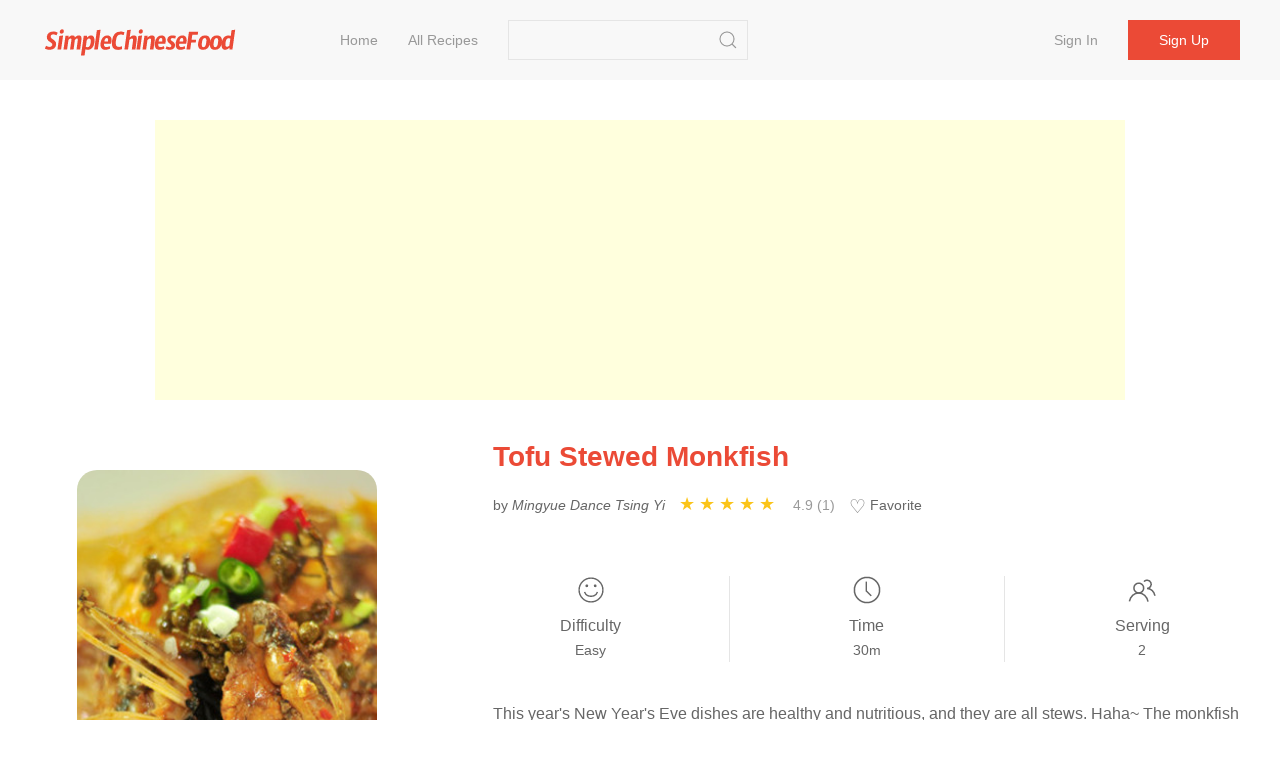

--- FILE ---
content_type: text/html;charset=UTF-8
request_url: https://simplechinesefood.com/recipe/tofu-stewed-monkfish
body_size: 7974
content:
    <!doctype html>
    <html lang="en-US">
    <head>
        <meta charset="UTF-8">
        <meta name="viewport" content="width=device-width, initial-scale=1">
        <meta http-equiv="X-UA-Compatible" content="ie=edge">
        <link rel="icon" href="https://img.simplechinesefood.com/000/favicon.svg">

            <title>Tofu Stewed Monkfish Recipe - Simple Chinese Food</title>
        <meta name="keywords" content="Tofu Stewed Monkfish">
        <meta name="description" content="This year's New Year's Eve dishes are healthy and nutritious, and they are all stews. Haha~ The monkfish is also called devil fish, toad fish, old head fish, angler fish, stammer, ugly, sea ghost fish, etc. because of its unique appearance. It is a kind of deep-sea fish. They are found throughout the temperate zone of ">

            <link rel="canonical" href="https://simplechinesefood.com/recipe/tofu-stewed-monkfish" />

        <link rel="stylesheet" href="https://cdnjs.cloudflare.com/ajax/libs/uikit/3.13.4/css/uikit.min.css" integrity="sha512-F69u2HnuOWB/48ncdmkVOpdYwQPZmzF5YbOiUBKfbR24zt93bpDurJnXTY8gwBSHmHhsF2wKv84uhwkiwRdk+A==" crossorigin="anonymous" referrerpolicy="no-referrer" />
        <link rel="stylesheet" href="/static/theme/default/css/scf.css?v=3">

        <!-- UIkit JS -->
        <script src="https://cdnjs.cloudflare.com/ajax/libs/uikit/3.13.4/js/uikit.min.js" integrity="sha512-o8CK0J43tUy+UMv1pgLI3neZyc8/gH4qqREvpBMb1geAv3bcKnJIdRvxUMGZQK+4gf6qixaK6NiNwW2Esa9BZg==" crossorigin="anonymous" referrerpolicy="no-referrer"></script>
        <script src="https://cdnjs.cloudflare.com/ajax/libs/uikit/3.13.4/js/uikit-icons.min.js" integrity="sha512-80YK4vFc5RRSsulLuOP5kutHngly2Urr+wT8/2D02ovowIQh49DW+PYJ2wJ50tMi7ynr5alyFLDAwWZBToqPHw==" crossorigin="anonymous" referrerpolicy="no-referrer"></script>
        <script src="https://cdnjs.cloudflare.com/ajax/libs/jquery/3.6.0/jquery.min.js" integrity="sha512-894YE6QWD5I59HgZOGReFYm4dnWc1Qt5NtvYSaNcOP+u1T9qYdvdihz0PPSiiqn/+/3e7Jo4EaG7TubfWGUrMQ==" crossorigin="anonymous" referrerpolicy="no-referrer"></script>
        <script src="/static/theme/default/js/termi.js?v=8"></script>
        <script>
            var CONFIGS = {
                isLogin: false,
                userToken: ''
            };

        </script>

        <script type='text/javascript' src='https://platform-api.sharethis.com/js/sharethis.js#property=627aa174c199720019a382ee&product=analytics' async='async'></script>

<!-- Global site tag (gtag.js) - Google Analytics -->
<script async src="https://www.googletagmanager.com/gtag/js?id=G-00FXE49NCV"></script>
<script>
  window.dataLayer = window.dataLayer || [];
  function gtag(){dataLayer.push(arguments);}
  gtag('js', new Date());

  gtag('config', 'G-00FXE49NCV');
</script>
<style>.top-ad{min-height:250px!important;max-height:none; height:auto;}</style>
    </head>
    <body>

    <nav class="uk-navbar-container uk-margin-medium-bottom uk-position-z-index" id="main-menu">
        <div class="uk-container uk-navbar" data-uk-navbar>
            <div class="uk-navbar-left">
                <a class="uk-navbar-item uk-logo" href="/">
                        <img class="logo-img" src="https://img.simplechinesefood.com/000/logo.svg" alt="Simple Chinese Food"
                        width="200" height="44">
                </a>
                <ul class="uk-navbar-nav uk-visible@m uk-margin-large-left">
                            <li >
                                <a href="/" >
                                    Home
                                </a>
                            </li>
                            <li >
                                <a href="/latest" >
                                    All Recipes
                                </a>
                            </li>
                </ul>

                <div class="uk-navbar-item uk-visible@m">
                    <form class="uk-search uk-search-default" action="/search" method="get"
                          onsubmit="return checkSearch(this)">
                        <input class="uk-search-input"
                               name="q"
                               value=""
                               type="search">
                        <button class="uk-search-icon-flip" uk-search-icon type="submit" data-uk-icon="icon: search; ratio: 1.0"></button>
                    </form>
                </div>
            </div>
            <div class="uk-navbar-right">
                    <ul class="uk-navbar-nav uk-visible@m uk-text-nowrap">
                        <li ><a href="/login">Sign in</a></li>
                        <li class="uk-navbar-item">
                            <div><a class="uk-button uk-button-primary" href="/register">Sign up</a></div>
                        </li>
                    </ul>

                <a class="uk-navbar-toggle uk-hidden@m" href="#" data-uk-navbar-toggle-icon uk-toggle="target: #sidenav">
                </a>
            </div>
        </div>
    </nav>

    <div id="sidenav" uk-offcanvas="flip: true" class="uk-offcanvas">
        <div class="uk-offcanvas-bar">
            <ul class="uk-nav">
                        <li>
                            <a href="/" >
                                Home
                            </a>
                        </li>
                        <li>
                            <a href="/latest" >
                                All Recipes
                            </a>
                        </li>
                    <li><a href="/login">Sign in</a></li>
                    <li><a href="/register">Sign up</a></li>
                <hr class="uk-divider-small" />
                <li>
                    <form class="uk-search uk-search-default" action="/search" method="get"
                          onsubmit="return checkSearch(this)">
                        <button class="uk-search-icon-flip" uk-search-icon type="submit"></button>
                        <input class="uk-search-input"
                               name="q"
                               value=""
                               type="search">
                    </form>
                </li>
            </ul>
        </div>
    </div>


    <script>
        var questionId = '113303';
        var seoTitle= 'Tofu Stewed Monkfish Recipe - Simple Chinese Food';
        var seoTitleEncoded = 'Tofu%20Stewed%20Monkfish%20Recipe%20-%20Simple%20Chinese%20Food';
        var questionUrl = 'https://simplechinesefood.com/recipe/tofu-stewed-monkfish';
        var siteName  = 'Simple Chinese Food';
    </script>

    <div class="uk-section uk-section-small uk-padding-remove">
        <div class="uk-container not-print">
            <div class="top-ad uk-align-center uk-text-center uk-width-expand@m">
                <script async src="https://pagead2.googlesyndication.com/pagead/js/adsbygoogle.js?client=ca-pub-1963104644603965"
        crossorigin="anonymous"></script>
<!-- ad-horizontal-responsive -->
<ins class="adsbygoogle"
     style="display:block"
     data-ad-client="ca-pub-1963104644603965"
     data-ad-slot="6847544999"
     data-ad-format="auto"
     data-full-width-responsive="true"></ins>
<script>
    (adsbygoogle = window.adsbygoogle || []).push({});
</script>
            </div>
        </div>
    </div>

    <div class="uk-section uk-section-small">
        <div class="uk-container" id="detail-113303">
            <div class="uk-grid" data-uk-grid>
                <div class="uk-width-1-3@m">
                    <div class="content-img uk-align-center">
                        <a data-pin-do="buttonPin" data-pin-tall="true" data-pin-round="true" href="https://www.pinterest.com/pin/create/button/?url=https%3A%2F%2Fsimplechinesefood.com%2Frecipe%2Ftofu-stewed-monkfish&media=https%3A%2F%2Fimg.simplechinesefood.com%2Ff5%2Ff5cb353ef7e6f44bd29f55987b29c389.jpg&description=Tofu%20Stewed%20Monkfish"><img src="//assets.pinterest.com/images/pidgets/pinit_fg_en_round_red_32.png" /></a>
                        <img class="detail-main-image uk-align-center"
                             src="https://img.simplechinesefood.com/f5/f5cb353ef7e6f44bd29f55987b29c389.jpg"
                             loading="lazy"
                             alt="Tofu Stewed Monkfish"
                             title="Tofu Stewed Monkfish"
                             width="300"
                             height="450"
                             style="width: 300px; height: 450px;"
                        />
                    </div>
                </div>
                <div class="uk-width-expand@m uk-flex">
                    <div class="uk-align-center uk-align-right@m uk-width-1-1">
                        <h1 class="uk-text-center uk-text-left@m main-color">
                            Tofu Stewed Monkfish
                        </h1>

                        <div class="uk-margin-small-top uk-margin-medium-bottom uk-text-small uk-text-center uk-text-left@m">
                            <p class="uk-display-inline-block uk-margin-small-right word-break">
                                by <i>Mingyue Dance Tsing Yi</i>
                            </p>

                            <div class="uk-display-inline-block uk-margin-small-right" style="min-width: 150px;">
                                <ul class="ratings">
                                    <li class="star selected" data-value="5"></li>
                                    <li class="star selected" data-value="4"></li>
                                    <li class="star selected" data-value="3"></li>
                                    <li class="star selected" data-value="2"></li>
                                    <li class="star selected" data-value="1"></li>
                                </ul>
                                <span class="uk-text-small uk-icon-link">
                                    4.9 (1)
                                </span>
                            </div>

                            <div id="collect-recipe" class="uk-display-inline uk-margin-small-right pointer">
                                <span class="heart "></span> Favorite
                                
                            </div>


                        </div>

                        <div class="uk-margin-medium-top">
                            <div class="uk-grid-divider uk-child-width-expand uk-text-center uk-grid" uk-grid>
                                <div>
                                    <p class="uk-margin-remove"><span data-uk-icon="icon: happy; ratio: 1.4"></span></p>
                                    <p class="meta-title">Difficulty</p>
                                    <p class="uk-margin-remove"><span class="uk-text-small">Easy</span></p>
                                </div>
                                <div>
                                    <p class="uk-margin-remove"><span data-uk-icon="icon: clock; ratio: 1.4"></span></p>
                                    <p class="uk-text-500 uk-margin-small-top uk-margin-remove-bottom">Time</p>
                                    <p class="uk-margin-remove"><span class="uk-text-small">30m</span></p>
                                </div>
                                <div>
                                    <p class="uk-margin-remove"><span data-uk-icon="icon: users; ratio: 1.4"></span></p>
                                    <p class="meta-title">Serving</p>
                                    <p class="uk-margin-remove"><span class="uk-text-small">2</span></p>
                                </div>
                            </div>
                        </div>

                        <div class="word-break uk-margin-medium-top uk-width-1-1">This year&#39;s New Year&#39;s Eve dishes are healthy and nutritious, and they are all stews. Haha~ The monkfish is also called &quot;devil fish, toad fish, old head fish, angler fish, stammer, ugly, sea ghost fish, etc.&quot; because of its unique appearance. It is a kind of deep-sea fish. They are found throughout the temperate zone of the world. The bottom of the ocean from 50 meters to 100 meters deep. The meat is rich in gums. Monkang fish liver is delicious and is called &quot;Foie Gras in the Sea&quot;.<br/> In the Edo period of Japan, monkfish was the most advanced tribute, with the reputation of &quot;eating Ankang in the east and fugu in the west&quot;. In addition to low-fat and low-calorie fish, fish is also rich in vitamins A, D, E, etc. 100 grams of fish meat contains 0.8 grams of fat and only 87 calories. It is rich in nutrients and low in cholesterol. It has the effects of maintaining eyesight, treating coughs, and preventing liver diseases. It has anti-oxidant effect, and the colloid contained in it is a supplement for modern women&#39;s beauty and health care.<br/> The back skin, belly skin and scalp of monkfish are processed into finished products with the reputation of &quot;Sea Cucumber&quot;. There are two side-by-side cylindrical muscles at the junction of the monkfish&#39;s head and spine, which is called &quot;Dangui Rou&quot;. After being dried, it has the reputation of &quot;sai scallop&quot;.<br/> The deep-sea fish smell is very heavy and there is mucus on the surface, so I made it spicy, which reduces the fishy smell.</div>
                    </div>
                </div>
            </div>
        </div>
    </div>

    <div class="uk-section uk-section-small">
        <div class="uk-container">
            <div class="uk-grid-large" data-uk-grid>
                <div class="uk-width-1-3@m not-print">
                    <div>
                        <h2>Ingredients</h2>
                        <ul class="uk-list uk-list-large uk-list-divider uk-margin-medium-top">
                                <li>
                                    <label>
                                        <input id="check-1" class="uk-checkbox" type="checkbox" data-uk-toggle="target: #tag-1; cls: cst-tag-active">
                                    </label>
                                    <div id="tag-1" class="uk-margin-small-left uk-inline">
                                        <span>1000g</span>
                                        <a href="/ingredient/monkfish">Monkfish</a>
                                    </div>
                                </li>
                                <li>
                                    <label>
                                        <input id="check-2" class="uk-checkbox" type="checkbox" data-uk-toggle="target: #tag-2; cls: cst-tag-active">
                                    </label>
                                    <div id="tag-2" class="uk-margin-small-left uk-inline">
                                        <span>Some</span>
                                        <a href="/ingredient/salt">Salt</a>
                                    </div>
                                </li>
                                <li>
                                    <label>
                                        <input id="check-3" class="uk-checkbox" type="checkbox" data-uk-toggle="target: #tag-3; cls: cst-tag-active">
                                    </label>
                                    <div id="tag-3" class="uk-margin-small-left uk-inline">
                                        <span>1/4 teaspoon</span>
                                        <a href="/ingredient/chicken-noodles">Chicken Noodles</a>
                                    </div>
                                </li>
                                <li>
                                    <label>
                                        <input id="check-4" class="uk-checkbox" type="checkbox" data-uk-toggle="target: #tag-4; cls: cst-tag-active">
                                    </label>
                                    <div id="tag-4" class="uk-margin-small-left uk-inline">
                                        <span>a little</span>
                                        <a href="/ingredient/scallions">Scallions</a>
                                    </div>
                                </li>
                                <li>
                                    <label>
                                        <input id="check-5" class="uk-checkbox" type="checkbox" data-uk-toggle="target: #tag-5; cls: cst-tag-active">
                                    </label>
                                    <div id="tag-5" class="uk-margin-small-left uk-inline">
                                        <span>4</span>
                                        <a href="/ingredient/sliced-ginger">Sliced Ginger</a>
                                    </div>
                                </li>
                                <li>
                                    <label>
                                        <input id="check-6" class="uk-checkbox" type="checkbox" data-uk-toggle="target: #tag-6; cls: cst-tag-active">
                                    </label>
                                    <div id="tag-6" class="uk-margin-small-left uk-inline">
                                        <span>5</span>
                                        <a href="/ingredient/garlic-cloves">Garlic Cloves</a>
                                    </div>
                                </li>
                                <li>
                                    <label>
                                        <input id="check-7" class="uk-checkbox" type="checkbox" data-uk-toggle="target: #tag-7; cls: cst-tag-active">
                                    </label>
                                    <div id="tag-7" class="uk-margin-small-left uk-inline">
                                        <span>1 piece</span>
                                        <a href="/ingredient/green-pepper">Green Pepper</a>
                                    </div>
                                </li>
                                <li>
                                    <label>
                                        <input id="check-8" class="uk-checkbox" type="checkbox" data-uk-toggle="target: #tag-8; cls: cst-tag-active">
                                    </label>
                                    <div id="tag-8" class="uk-margin-small-left uk-inline">
                                        <span>1 piece</span>
                                        <a href="/ingredient/red-pepper">Red Pepper</a>
                                    </div>
                                </li>
                                <li>
                                    <label>
                                        <input id="check-9" class="uk-checkbox" type="checkbox" data-uk-toggle="target: #tag-9; cls: cst-tag-active">
                                    </label>
                                    <div id="tag-9" class="uk-margin-small-left uk-inline">
                                        <span>10g</span>
                                        <a href="/ingredient/pickled-wild-sansho">Pickled Wild Sansho</a>
                                    </div>
                                </li>
                                <li>
                                    <label>
                                        <input id="check-10" class="uk-checkbox" type="checkbox" data-uk-toggle="target: #tag-10; cls: cst-tag-active">
                                    </label>
                                    <div id="tag-10" class="uk-margin-small-left uk-inline">
                                        <span>20g</span>
                                        <a href="/ingredient/fresh-green-pepper">Fresh Green Pepper</a>
                                    </div>
                                </li>
                                <li>
                                    <label>
                                        <input id="check-11" class="uk-checkbox" type="checkbox" data-uk-toggle="target: #tag-11; cls: cst-tag-active">
                                    </label>
                                    <div id="tag-11" class="uk-margin-small-left uk-inline">
                                        <span>a little</span>
                                        <a href="/ingredient/dried-pepper">Dried Pepper</a>
                                    </div>
                                </li>
                                <li>
                                    <label>
                                        <input id="check-12" class="uk-checkbox" type="checkbox" data-uk-toggle="target: #tag-12; cls: cst-tag-active">
                                    </label>
                                    <div id="tag-12" class="uk-margin-small-left uk-inline">
                                        <span>Some</span>
                                        <a href="/ingredient/white-pepper">White Pepper</a>
                                    </div>
                                </li>
                                <li>
                                    <label>
                                        <input id="check-13" class="uk-checkbox" type="checkbox" data-uk-toggle="target: #tag-13; cls: cst-tag-active">
                                    </label>
                                    <div id="tag-13" class="uk-margin-small-left uk-inline">
                                        <span>Some</span>
                                        <a href="/ingredient/cooking-wine">Cooking Wine</a>
                                    </div>
                                </li>
                                <li>
                                    <label>
                                        <input id="check-14" class="uk-checkbox" type="checkbox" data-uk-toggle="target: #tag-14; cls: cst-tag-active">
                                    </label>
                                    <div id="tag-14" class="uk-margin-small-left uk-inline">
                                        <span>1 tbsp</span>
                                        <a href="/ingredient/pixian-doubanjiang">Pixian Doubanjiang</a>
                                    </div>
                                </li>
                        </ul>
                    </div>

                    <div class="uk-margin-medium-top" style="height: 40px">
                        <div class="sharethis-inline-share-buttons"></div>
                    </div>


                </div>
                <div class="uk-width-expand@m">
                    <div class="uk-article word-break">
                        <h2>Tofu Stewed Monkfish</h2>
                            <p id="step-1" class="uk-step-content uk-width-1-1">
                                <span class="order">1.</span>
                                Cut tofu into cubes, soak wild pepper and cut into small pieces

                                    <div class="content-img uk-align-center">
                                        <a data-pin-do="buttonPin" data-pin-tall="true" data-pin-round="true" href="https://www.pinterest.com/pin/create/button/?url=https%3A%2F%2Fsimplechinesefood.com%2Frecipe%2Ftofu-stewed-monkfish&media=https%3A%2F%2Fimg.simplechinesefood.com%2F70%2F70b0102740aabf71a6c500348cdb8343.jpg&description=Tofu%20Stewed%20Monkfish"><img src="//assets.pinterest.com/images/pidgets/pinit_fg_en_round_red_32.png" /></a>

                                        <img src="https://img.simplechinesefood.com/70/70b0102740aabf71a6c500348cdb8343.jpg"
                                             alt="Tofu Stewed Monkfish recipe"
                                             title="Tofu Stewed Monkfish recipe"
                                             loading="lazy"
                                             width = "600"
                                             height = "398"
                                              />
                                    </div>
                            </p>
                            <p id="step-2" class="uk-step-content uk-width-1-1">
                                <span class="order">2.</span>
                                Wash monkfish (it was killed when I bought it) and chop it into small pieces

                                    <div class="content-img uk-align-center">
                                        <a data-pin-do="buttonPin" data-pin-tall="true" data-pin-round="true" href="https://www.pinterest.com/pin/create/button/?url=https%3A%2F%2Fsimplechinesefood.com%2Frecipe%2Ftofu-stewed-monkfish&media=https%3A%2F%2Fimg.simplechinesefood.com%2Ff8%2Ff846000446c313778888ca4e421fc5fe.jpg&description=Tofu%20Stewed%20Monkfish"><img src="//assets.pinterest.com/images/pidgets/pinit_fg_en_round_red_32.png" /></a>

                                        <img src="https://img.simplechinesefood.com/f8/f846000446c313778888ca4e421fc5fe.jpg"
                                             alt="Tofu Stewed Monkfish recipe"
                                             title="Tofu Stewed Monkfish recipe"
                                             loading="lazy"
                                             width = "600"
                                             height = "398"
                                              />
                                    </div>
                            </p>
                            <p id="step-3" class="uk-step-content uk-width-1-1">
                                <span class="order">3.</span>
                                Put clean water in the pot, cook the chopped monkfish, cooking wine, green onion and ginger on high heat for 2-3 minutes (cold water in the pot, boil the bleeding water)

                                    <div class="content-img uk-align-center">
                                        <a data-pin-do="buttonPin" data-pin-tall="true" data-pin-round="true" href="https://www.pinterest.com/pin/create/button/?url=https%3A%2F%2Fsimplechinesefood.com%2Frecipe%2Ftofu-stewed-monkfish&media=https%3A%2F%2Fimg.simplechinesefood.com%2F7d%2F7dc0caaead10e0af8f45ded3bd8912ff.jpg&description=Tofu%20Stewed%20Monkfish"><img src="//assets.pinterest.com/images/pidgets/pinit_fg_en_round_red_32.png" /></a>

                                        <img src="https://img.simplechinesefood.com/7d/7dc0caaead10e0af8f45ded3bd8912ff.jpg"
                                             alt="Tofu Stewed Monkfish recipe"
                                             title="Tofu Stewed Monkfish recipe"
                                             loading="lazy"
                                             width = "600"
                                             height = "398"
                                              />
                                    </div>
                            </p>
                            <p id="step-4" class="uk-step-content uk-width-1-1">
                                <span class="order">4.</span>
                                Put oil in the pot, add dried Chinese pepper, stir-fry on low heat until browned, remove, add spicy sauce (or Pixian bean paste), stir fry for red oil

                                    <div class="content-img uk-align-center">
                                        <a data-pin-do="buttonPin" data-pin-tall="true" data-pin-round="true" href="https://www.pinterest.com/pin/create/button/?url=https%3A%2F%2Fsimplechinesefood.com%2Frecipe%2Ftofu-stewed-monkfish&media=https%3A%2F%2Fimg.simplechinesefood.com%2F14%2F141836373b94f4b24c16447a15a00327.jpg&description=Tofu%20Stewed%20Monkfish"><img src="//assets.pinterest.com/images/pidgets/pinit_fg_en_round_red_32.png" /></a>

                                        <img src="https://img.simplechinesefood.com/14/141836373b94f4b24c16447a15a00327.jpg"
                                             alt="Tofu Stewed Monkfish recipe"
                                             title="Tofu Stewed Monkfish recipe"
                                             loading="lazy"
                                             width = "600"
                                             height = "398"
                                              />
                                    </div>
                            </p>
                            <p id="step-5" class="uk-step-content uk-width-1-1">
                                <span class="order">5.</span>
                                Add green onion, ginger, garlic and green and red peppers (you can also use dried peppers directly), and fry them to create a fragrance

                                    <div class="content-img uk-align-center">
                                        <a data-pin-do="buttonPin" data-pin-tall="true" data-pin-round="true" href="https://www.pinterest.com/pin/create/button/?url=https%3A%2F%2Fsimplechinesefood.com%2Frecipe%2Ftofu-stewed-monkfish&media=https%3A%2F%2Fimg.simplechinesefood.com%2F93%2F93f0f6af517a6daaf25744bf2536b9bb.jpg&description=Tofu%20Stewed%20Monkfish"><img src="//assets.pinterest.com/images/pidgets/pinit_fg_en_round_red_32.png" /></a>

                                        <img src="https://img.simplechinesefood.com/93/93f0f6af517a6daaf25744bf2536b9bb.jpg"
                                             alt="Tofu Stewed Monkfish recipe"
                                             title="Tofu Stewed Monkfish recipe"
                                             loading="lazy"
                                             width = "600"
                                             height = "398"
                                              />
                                    </div>
                            </p>
                            <p id="step-6" class="uk-step-content uk-width-1-1">
                                <span class="order">6.</span>
                                Pour in water, add salt, chicken powder, cooking wine, white pepper to taste (the water should be able to spread over the fish pieces)

                                    <div class="content-img uk-align-center">
                                        <a data-pin-do="buttonPin" data-pin-tall="true" data-pin-round="true" href="https://www.pinterest.com/pin/create/button/?url=https%3A%2F%2Fsimplechinesefood.com%2Frecipe%2Ftofu-stewed-monkfish&media=https%3A%2F%2Fimg.simplechinesefood.com%2F1d%2F1d3f9702022a0d65d94dc11f0141953e.jpg&description=Tofu%20Stewed%20Monkfish"><img src="//assets.pinterest.com/images/pidgets/pinit_fg_en_round_red_32.png" /></a>

                                        <img src="https://img.simplechinesefood.com/1d/1d3f9702022a0d65d94dc11f0141953e.jpg"
                                             alt="Tofu Stewed Monkfish recipe"
                                             title="Tofu Stewed Monkfish recipe"
                                             loading="lazy"
                                             width = "600"
                                             height = "398"
                                              />
                                    </div>
                            </p>
                            <p id="step-7" class="uk-step-content uk-width-1-1">
                                <span class="order">7.</span>
                                Pour the fish pieces

                                    <div class="content-img uk-align-center">
                                        <a data-pin-do="buttonPin" data-pin-tall="true" data-pin-round="true" href="https://www.pinterest.com/pin/create/button/?url=https%3A%2F%2Fsimplechinesefood.com%2Frecipe%2Ftofu-stewed-monkfish&media=https%3A%2F%2Fimg.simplechinesefood.com%2F81%2F81a0226ae4698abdbb7f8802ed6b929a.jpg&description=Tofu%20Stewed%20Monkfish"><img src="//assets.pinterest.com/images/pidgets/pinit_fg_en_round_red_32.png" /></a>

                                        <img src="https://img.simplechinesefood.com/81/81a0226ae4698abdbb7f8802ed6b929a.jpg"
                                             alt="Tofu Stewed Monkfish recipe"
                                             title="Tofu Stewed Monkfish recipe"
                                             loading="lazy"
                                             width = "600"
                                             height = "398"
                                              />
                                    </div>
                            </p>
                            <p id="step-8" class="uk-step-content uk-width-1-1">
                                <span class="order">8.</span>
                                Place the tofu cubes neatly on high heat, turn to medium high heat and simmer for 30 minutes

                                    <div class="content-img uk-align-center">
                                        <a data-pin-do="buttonPin" data-pin-tall="true" data-pin-round="true" href="https://www.pinterest.com/pin/create/button/?url=https%3A%2F%2Fsimplechinesefood.com%2Frecipe%2Ftofu-stewed-monkfish&media=https%3A%2F%2Fimg.simplechinesefood.com%2Fa7%2Fa70938852f946f0b1a28183d763adcbd.jpg&description=Tofu%20Stewed%20Monkfish"><img src="//assets.pinterest.com/images/pidgets/pinit_fg_en_round_red_32.png" /></a>

                                        <img src="https://img.simplechinesefood.com/a7/a70938852f946f0b1a28183d763adcbd.jpg"
                                             alt="Tofu Stewed Monkfish recipe"
                                             title="Tofu Stewed Monkfish recipe"
                                             loading="lazy"
                                             width = "600"
                                             height = "398"
                                              />
                                    </div>
                            </p>
                            <p id="step-9" class="uk-step-content uk-width-1-1">
                                <span class="order">9.</span>
                                Stir well, pour in the green pepper, pickled wild pepper, and simmer for 10 minutes to collect the juice

                                    <div class="content-img uk-align-center">
                                        <a data-pin-do="buttonPin" data-pin-tall="true" data-pin-round="true" href="https://www.pinterest.com/pin/create/button/?url=https%3A%2F%2Fsimplechinesefood.com%2Frecipe%2Ftofu-stewed-monkfish&media=https%3A%2F%2Fimg.simplechinesefood.com%2F03%2F03d822c485d5d1b2beaa28112fd59388.jpg&description=Tofu%20Stewed%20Monkfish"><img src="//assets.pinterest.com/images/pidgets/pinit_fg_en_round_red_32.png" /></a>

                                        <img src="https://img.simplechinesefood.com/03/03d822c485d5d1b2beaa28112fd59388.jpg"
                                             alt="Tofu Stewed Monkfish recipe"
                                             title="Tofu Stewed Monkfish recipe"
                                             loading="lazy"
                                              />
                                    </div>
                            </p>

                            <blockquote>
                                <b>Tips: </b>
                                <p>Boil the fish cubes with cold water into the pot to reduce the fishy smell.​</p>
                            </blockquote>

                        <div class="not-print">

                            <h2 id="comment" class="uk-margin-medium-top">Comments</h2>

                                <div class="uk-placeholder uk-text-center">
                                    <a href="/login">Sign in to comment</a>
                                </div>



                                <div class="uk-margin-medium-top not-print">
                                    <div class="uk-align-center uk-width-expand@m uk-width-1-1 uk-overflow-hidden">
                                        <script async src="https://pagead2.googlesyndication.com/pagead/js/adsbygoogle.js?client=ca-pub-1963104644603965"
        crossorigin="anonymous"></script>
<!-- ad-horizontal-responsive -->
<ins class="adsbygoogle"
     style="display:block"
     data-ad-client="ca-pub-1963104644603965"
     data-ad-slot="6847544999"
     data-ad-format="auto"
     data-full-width-responsive="true"></ins>
<script>
    (adsbygoogle = window.adsbygoogle || []).push({});
</script>
                                    </div>
                                </div>
                        </div>
                    </div>
                </div>
            </div>
        </div>
    </div>

    <div class="uk-section uk-section-small uk-section-muted not-print">
        <div class="uk-container">
            <h2>Similar recipes</h2>
            <div class="uk-child-width-1-2 uk-child-width-1-3@s uk-child-width-1-4@m uk-margin-medium-top" data-uk-grid>
    <div>
        <div class="uk-card">
            <div class="uk-card-media-top list-box">
                <a href="https://simplechinesefood.com/recipe/home-style-braised-monkfish">
                    <img class="uk-border-rounded-medium list-item-image"
                         src="https://img.simplechinesefood.com/9a/9a2583b52c9c61d92689bfd690e9bf11.jpg"
                         alt="Home-style Braised Monkfish recipe"
                         loading="lazy"
                        width="100%"
                        height="280px"/>
                </a>
            </div>
            <div class="uk-card-body uk-padding-remove">
                <h3 class="list-item-title uk-text-center">
                    <a class="uk-text-emphasis" href="https://simplechinesefood.com/recipe/home-style-braised-monkfish">
                        Home-style Braised Monkfish
                    </a>
                </h3>
                <div class="uk-text-xsmall uk-text-muted uk-text-center">
                            Monkfish, Shallot, Ginger
                </div>
            </div>
        </div>
    </div>
    <div>
        <div class="uk-card">
            <div class="uk-card-media-top list-box">
                <a href="https://simplechinesefood.com/recipe/monkfish-stewed-tofu-soup">
                    <img class="uk-border-rounded-medium list-item-image"
                         src="https://img.simplechinesefood.com/5a/5ab9700fb97f90e5d6e0dc8d661c41c9.jpg"
                         alt="Monkfish Stewed Tofu Soup recipe"
                         loading="lazy"
                        width="100%"
                        height="280px"/>
                </a>
            </div>
            <div class="uk-card-body uk-padding-remove">
                <h3 class="list-item-title uk-text-center">
                    <a class="uk-text-emphasis" href="https://simplechinesefood.com/recipe/monkfish-stewed-tofu-soup">
                        Monkfish Stewed Tofu Soup
                    </a>
                </h3>
                <div class="uk-text-xsmall uk-text-muted uk-text-center">
                            Monkfish, Tofu, Shallot
                </div>
            </div>
        </div>
    </div>
    <div>
        <div class="uk-card">
            <div class="uk-card-media-top list-box">
                <a href="https://simplechinesefood.com/recipe/monkfish-stewed-tofu">
                    <img class="uk-border-rounded-medium list-item-image"
                         src="https://img.simplechinesefood.com/14/148a3980d087ae451ffbb19b4ccd5e39.jpg"
                         alt="Monkfish Stewed Tofu recipe"
                         loading="lazy"
                        width="100%"
                        height="280px"/>
                </a>
            </div>
            <div class="uk-card-body uk-padding-remove">
                <h3 class="list-item-title uk-text-center">
                    <a class="uk-text-emphasis" href="https://simplechinesefood.com/recipe/monkfish-stewed-tofu">
                        Monkfish Stewed Tofu
                    </a>
                </h3>
                <div class="uk-text-xsmall uk-text-muted uk-text-center">
                            Monkfish, Tofu, Shallot
                </div>
            </div>
        </div>
    </div>
    <div>
        <div class="uk-card">
            <div class="uk-card-media-top list-box">
                <a href="https://simplechinesefood.com/recipe/braised-monkfish">
                    <img class="uk-border-rounded-medium list-item-image"
                         src="https://img.simplechinesefood.com/d3/d3bebddc6f3362ec7b17151c0efe6b96.jpg"
                         alt="Braised Monkfish recipe"
                         loading="lazy"
                        width="100%"
                        height="280px"/>
                </a>
            </div>
            <div class="uk-card-body uk-padding-remove">
                <h3 class="list-item-title uk-text-center">
                    <a class="uk-text-emphasis" href="https://simplechinesefood.com/recipe/braised-monkfish">
                        Braised Monkfish
                    </a>
                </h3>
                <div class="uk-text-xsmall uk-text-muted uk-text-center">
                            Monkfish, Ginger, Very Light Blue
                </div>
            </div>
        </div>
    </div>
    <div>
        <div class="uk-card">
            <div class="uk-card-media-top list-box">
                <a href="https://simplechinesefood.com/recipe/fried-monkfish-with-garlic">
                    <img class="uk-border-rounded-medium list-item-image"
                         src="https://img.simplechinesefood.com/db/dbb5ecc11e1a06830dbebc93df6e4beb.jpg"
                         alt="Fried Monkfish with Garlic recipe"
                         loading="lazy"
                        width="100%"
                        height="280px"/>
                </a>
            </div>
            <div class="uk-card-body uk-padding-remove">
                <h3 class="list-item-title uk-text-center">
                    <a class="uk-text-emphasis" href="https://simplechinesefood.com/recipe/fried-monkfish-with-garlic">
                        Fried Monkfish with Garlic
                    </a>
                </h3>
                <div class="uk-text-xsmall uk-text-muted uk-text-center">
                            Monkfish, Garlic, Liqueur
                </div>
            </div>
        </div>
    </div>
    <div>
        <div class="uk-card">
            <div class="uk-card-media-top list-box">
                <a href="https://simplechinesefood.com/recipe/garlic-monkfish">
                    <img class="uk-border-rounded-medium list-item-image"
                         src="https://img.simplechinesefood.com/db/dbc3684e086f92ecad3c74756fbe139b.jpg"
                         alt="Garlic Monkfish recipe"
                         loading="lazy"
                        width="100%"
                        height="280px"/>
                </a>
            </div>
            <div class="uk-card-body uk-padding-remove">
                <h3 class="list-item-title uk-text-center">
                    <a class="uk-text-emphasis" href="https://simplechinesefood.com/recipe/garlic-monkfish">
                        Garlic Monkfish
                    </a>
                </h3>
                <div class="uk-text-xsmall uk-text-muted uk-text-center">
                            Monkfish, Green Garlic, Ginger
                </div>
            </div>
        </div>
    </div>
    <div>
        <div class="uk-card">
            <div class="uk-card-media-top list-box">
                <a href="https://simplechinesefood.com/recipe/braised-monkfish-203191">
                    <img class="uk-border-rounded-medium list-item-image"
                         src="https://img.simplechinesefood.com/b0/b0aa39cb70ac95ca0f42abdf99bc211a.jpeg"
                         alt="Braised Monkfish recipe"
                         loading="lazy"
                        width="100%"
                        height="280px"/>
                </a>
            </div>
            <div class="uk-card-body uk-padding-remove">
                <h3 class="list-item-title uk-text-center">
                    <a class="uk-text-emphasis" href="https://simplechinesefood.com/recipe/braised-monkfish-203191">
                        Braised Monkfish
                    </a>
                </h3>
                <div class="uk-text-xsmall uk-text-muted uk-text-center">
                            Monkfish, Salad Oil, Lee Kum Kee Soy Sauce
                </div>
            </div>
        </div>
    </div>
    <div>
        <div class="uk-card">
            <div class="uk-card-media-top list-box">
                <a href="https://simplechinesefood.com/recipe/angkang-fish-stewed-tofu-the-love-story-of-the-ugliest-fish-in-the-sea">
                    <img class="uk-border-rounded-medium list-item-image"
                         src="https://img.simplechinesefood.com/a9/a9a8e49c5314309c82273cafe4ff6863.jpg"
                         alt="[angkang Fish Stewed Tofu]-the Love Story of The Ugliest Fish in The Sea recipe"
                         loading="lazy"
                        width="100%"
                        height="280px"/>
                </a>
            </div>
            <div class="uk-card-body uk-padding-remove">
                <h3 class="list-item-title uk-text-center">
                    <a class="uk-text-emphasis" href="https://simplechinesefood.com/recipe/angkang-fish-stewed-tofu-the-love-story-of-the-ugliest-fish-in-the-sea">
                        [angkang Fish Stewed Tofu]-the Love Story of The Ugliest Fish in The Sea
                    </a>
                </h3>
                <div class="uk-text-xsmall uk-text-muted uk-text-center">
                            Monkfish, Tofu, Shallot
                </div>
            </div>
        </div>
    </div>

            </div>
        </div>
    </div>

    <script type="application/ld+json">
        {
            "@context": "https://schema.org/",
            "@type": "Recipe",
            "name": "Tofu Stewed Monkfish",
            "image": [
                "https://img.simplechinesefood.com/f5/f5cb353ef7e6f44bd29f55987b29c389.jpg"
            ],
            "author": {
                "@type": "Person",
                "name": "Mingyue Dance Tsing Yi"
            },
            "datePublished": "2022-01-09",
            "description": "This year&#39;s New Year&#39;s Eve dishes are healthy and nutritious, and they are all stews. Haha~ The monkfish is also called &quot;devil fish, toad fish, old head fish, angler fish, stammer, ugly, sea ghost fish, etc.&quot; because of its unique appearance. It is a kind of deep-sea fish. They are found throughout the temperate zone of the world. The bottom of the ocean from 50 meters to 100 meters deep. The meat is rich in gums. Monkang fish liver is delicious and is called &quot;Foie Gras in the Sea&quot;.<br/> In the Edo period of Japan, monkfish was the most advanced tribute, with the reputation of &quot;eating Ankang in the east and fugu in the west&quot;. In addition to low-fat and low-calorie fish, fish is also rich in vitamins A, D, E, etc. 100 grams of fish meat contains 0.8 grams of fat and only 87 calories. It is rich in nutrients and low in cholesterol. It has the effects of maintaining eyesight, treating coughs, and preventing liver diseases. It has anti-oxidant effect, and the colloid contained in it is a supplement for modern women&#39;s beauty and health care.<br/> The back skin, belly skin and scalp of monkfish are processed into finished products with the reputation of &quot;Sea Cucumber&quot;. There are two side-by-side cylindrical muscles at the junction of the monkfish&#39;s head and spine, which is called &quot;Dangui Rou&quot;. After being dried, it has the reputation of &quot;sai scallop&quot;.<br/> The deep-sea fish smell is very heavy and there is mucus on the surface, so I made it spicy, which reduces the fishy smell.",
            "keywords": "Monkfish,salt,Chicken noodles",
            "recipeYield": "2",
            "totalTime": "PT30M",
            "recipeCuisine": "Chinese",
            "recipeIngredient": [
                    "1000g Monkfish",
                    "Some salt",
                    "1/4 teaspoon Chicken noodles",
                    "a little Scallions",
                    "4 Sliced ginger",
                    "5 Garlic cloves",
                    "1 piece green pepper",
                    "1 piece Red pepper",
                    "10g Pickled Wild Sansho",
                    "20g Fresh green pepper",
                    "a little Dried pepper",
                    "Some White pepper",
                    "Some Cooking Wine",
                    "1 tbsp Pixian Doubanjiang"
            ],
            "recipeInstructions": [
                {
                    "@type": "HowToStep",
                    "text": "Cut tofu into cubes, soak wild pepper and cut into small pieces",
                    "url": "https://simplechinesefood.com/recipe/tofu-stewed-monkfish#step-1"
                    ,
                    "image": "https://img.simplechinesefood.com/70/70b0102740aabf71a6c500348cdb8343.jpg"
                },
                {
                    "@type": "HowToStep",
                    "text": "Wash monkfish (it was killed when I bought it) and chop it into small pieces",
                    "url": "https://simplechinesefood.com/recipe/tofu-stewed-monkfish#step-2"
                    ,
                    "image": "https://img.simplechinesefood.com/f8/f846000446c313778888ca4e421fc5fe.jpg"
                },
                {
                    "@type": "HowToStep",
                    "text": "Put clean water in the pot, cook the chopped monkfish, cooking wine, green onion and ginger on high heat for 2-3 minutes (cold water in the pot, boil the bleeding water)",
                    "url": "https://simplechinesefood.com/recipe/tofu-stewed-monkfish#step-3"
                    ,
                    "image": "https://img.simplechinesefood.com/7d/7dc0caaead10e0af8f45ded3bd8912ff.jpg"
                },
                {
                    "@type": "HowToStep",
                    "text": "Put oil in the pot, add dried Chinese pepper, stir-fry on low heat until browned, remove, add spicy sauce (or Pixian bean paste), stir fry for red oil",
                    "url": "https://simplechinesefood.com/recipe/tofu-stewed-monkfish#step-4"
                    ,
                    "image": "https://img.simplechinesefood.com/14/141836373b94f4b24c16447a15a00327.jpg"
                },
                {
                    "@type": "HowToStep",
                    "text": "Add green onion, ginger, garlic and green and red peppers (you can also use dried peppers directly), and fry them to create a fragrance",
                    "url": "https://simplechinesefood.com/recipe/tofu-stewed-monkfish#step-5"
                    ,
                    "image": "https://img.simplechinesefood.com/93/93f0f6af517a6daaf25744bf2536b9bb.jpg"
                },
                {
                    "@type": "HowToStep",
                    "text": "Pour in water, add salt, chicken powder, cooking wine, white pepper to taste (the water should be able to spread over the fish pieces)",
                    "url": "https://simplechinesefood.com/recipe/tofu-stewed-monkfish#step-6"
                    ,
                    "image": "https://img.simplechinesefood.com/1d/1d3f9702022a0d65d94dc11f0141953e.jpg"
                },
                {
                    "@type": "HowToStep",
                    "text": "Pour the fish pieces",
                    "url": "https://simplechinesefood.com/recipe/tofu-stewed-monkfish#step-7"
                    ,
                    "image": "https://img.simplechinesefood.com/81/81a0226ae4698abdbb7f8802ed6b929a.jpg"
                },
                {
                    "@type": "HowToStep",
                    "text": "Place the tofu cubes neatly on high heat, turn to medium high heat and simmer for 30 minutes",
                    "url": "https://simplechinesefood.com/recipe/tofu-stewed-monkfish#step-8"
                    ,
                    "image": "https://img.simplechinesefood.com/a7/a70938852f946f0b1a28183d763adcbd.jpg"
                },
                {
                    "@type": "HowToStep",
                    "text": "Stir well, pour in the green pepper, pickled wild pepper, and simmer for 10 minutes to collect the juice",
                    "url": "https://simplechinesefood.com/recipe/tofu-stewed-monkfish#step-9"
                    ,
                    "image": "https://img.simplechinesefood.com/03/03d822c485d5d1b2beaa28112fd59388.jpg"
                }
            ],
            "aggregateRating": {
                "@type": "AggregateRating",
                "ratingValue": "4.9",
                "ratingCount": "1",
                "worstRating": "1",
                "bestRating": "5"
            }
        }
    </script>
    <script src="/static/theme/default/js/detail.js?v=2"></script>
    <script async defer src="//assets.pinterest.com/js/pinit.js"></script>
    <script type='text/javascript' src='https://platform-api.sharethis.com/js/sharethis.js#property=626b9f1d98486b00122fbf13&product=inline-share-buttons' async='async'></script>

<footer class="uk-section uk-section-small">
    <div class="uk-container uk-text-secondary uk-text-500">
        <div class="uk-text-small uk-text-muted">
            <div>
                &copy;2026 Simple Chinese Food Best <em>Chinese Food Recipes</em> | 
<a href="/privacy-policy" target="_blank">Privacy Policy</a> | 
<a href="/terms-of-use" target="_blank">Terms of Use</a> | 
<a href="https://hirelala.com/" target="_blank">Hirelala</a> |
<a href="https://boardor.com/" target="_blank">Boardor</a> |
<a href="https://statedai.com/" target="_blank">StatedAI</a> |
<a href="https://tcmland.com/" target="_blank">TCM Land</a> |
<a href="https://resumis.com/" target="_blank">Markdown Resume</a> 
            </div>
        </div>
    </div>
</footer>    <script defer src="https://static.cloudflareinsights.com/beacon.min.js/vcd15cbe7772f49c399c6a5babf22c1241717689176015" integrity="sha512-ZpsOmlRQV6y907TI0dKBHq9Md29nnaEIPlkf84rnaERnq6zvWvPUqr2ft8M1aS28oN72PdrCzSjY4U6VaAw1EQ==" data-cf-beacon='{"version":"2024.11.0","token":"3d8a28d42c6347e5bfaf8c8deb951a2f","r":1,"server_timing":{"name":{"cfCacheStatus":true,"cfEdge":true,"cfExtPri":true,"cfL4":true,"cfOrigin":true,"cfSpeedBrain":true},"location_startswith":null}}' crossorigin="anonymous"></script>
</body>
    </html>


--- FILE ---
content_type: text/html; charset=utf-8
request_url: https://www.google.com/recaptcha/api2/aframe
body_size: 266
content:
<!DOCTYPE HTML><html><head><meta http-equiv="content-type" content="text/html; charset=UTF-8"></head><body><script nonce="Oh8_11YD6gD0O0fqUfvkrA">/** Anti-fraud and anti-abuse applications only. See google.com/recaptcha */ try{var clients={'sodar':'https://pagead2.googlesyndication.com/pagead/sodar?'};window.addEventListener("message",function(a){try{if(a.source===window.parent){var b=JSON.parse(a.data);var c=clients[b['id']];if(c){var d=document.createElement('img');d.src=c+b['params']+'&rc='+(localStorage.getItem("rc::a")?sessionStorage.getItem("rc::b"):"");window.document.body.appendChild(d);sessionStorage.setItem("rc::e",parseInt(sessionStorage.getItem("rc::e")||0)+1);localStorage.setItem("rc::h",'1768740615336');}}}catch(b){}});window.parent.postMessage("_grecaptcha_ready", "*");}catch(b){}</script></body></html>